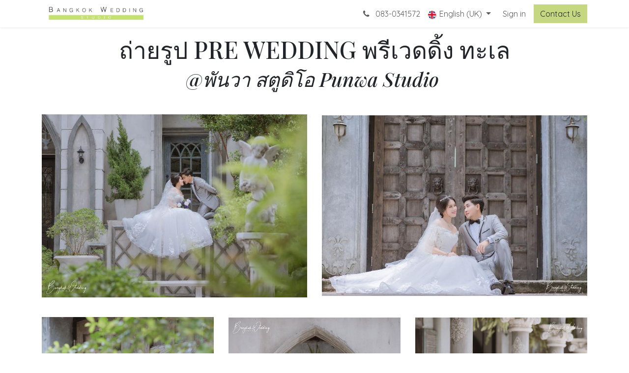

--- FILE ---
content_type: text/html; charset=utf-8
request_url: https://www.bangkokweddingstudio.com/en_GB/preweddingpunwastudio
body_size: 9485
content:
<!DOCTYPE html>
<html lang="en-GB" data-website-id="1" data-main-object="website.page(169,)">
    <head>
        <meta charset="utf-8"/>
        <meta http-equiv="X-UA-Compatible" content="IE=edge"/>
        <meta name="viewport" content="width=device-width, initial-scale=1"/>
        <meta name="generator" content="Odoo"/>
        <meta name="description" content="ผลงาน ถ่ายรูป Prewedding สถานที่ถ่ายพรีเวดดิ้ง พันวา สตูดิโอ พรีเวดดิ้ง Punwa Studio ยกกองจากกรุงเทพไปชลบุรี ในบรรยากาศสวยหวานโรแมนติก ฟีลเจ้าหญิงเทพนิยาย ไปกับทีมงานบางกอกเวดดิ้ง "/>
        <meta name="keywords" content="พรีเวดดิ้ง punwa studio, ถ่ายพรีเวดดิ้ง ชลบุรี, ถ่ายพรีเวดดิ้ง, พรีเวดดิ้ง พันวาสตูดิโอ, ถ่ายรูป prewedding, พันวาสตูดิโอ, punwa studio, ถ่ายพรีเวดดิ้ง punwa studio"/>
            
        <meta property="og:type" content="website"/>
        <meta property="og:title" content="ถ่ายพรีเวดดิ้ง Punwa Studio พันวาสตูดิโอ ยกกองจากกรุงเทพไปชลบุรี"/>
        <meta property="og:site_name" content="Bangkok Wedding Studio"/>
        <meta property="og:url" content="https://www.bangkokweddingstudio.com/en_GB/preweddingpunwastudio"/>
        <meta property="og:image" content="https://www.bangkokweddingstudio.com/web/image/38359-fc042d47/b.jpg"/>
        <meta property="og:description" content="ผลงาน ถ่ายรูป Prewedding สถานที่ถ่ายพรีเวดดิ้ง พันวา สตูดิโอ พรีเวดดิ้ง Punwa Studio ยกกองจากกรุงเทพไปชลบุรี ในบรรยากาศสวยหวานโรแมนติก ฟีลเจ้าหญิงเทพนิยาย ไปกับทีมงานบางกอกเวดดิ้ง "/>
            
        <meta name="twitter:card" content="summary_large_image"/>
        <meta name="twitter:title" content="ถ่ายพรีเวดดิ้ง Punwa Studio พันวาสตูดิโอ ยกกองจากกรุงเทพไปชลบุรี"/>
        <meta name="twitter:image" content="https://www.bangkokweddingstudio.com/web/image/38359-fc042d47/b.jpg"/>
        <meta name="twitter:description" content="ผลงาน ถ่ายรูป Prewedding สถานที่ถ่ายพรีเวดดิ้ง พันวา สตูดิโอ พรีเวดดิ้ง Punwa Studio ยกกองจากกรุงเทพไปชลบุรี ในบรรยากาศสวยหวานโรแมนติก ฟีลเจ้าหญิงเทพนิยาย ไปกับทีมงานบางกอกเวดดิ้ง "/>
        
        <link rel="alternate" hreflang="zh" href="https://www.bangkokweddingstudio.com/zh_CN/preweddingpunwastudio"/>
        <link rel="alternate" hreflang="en" href="https://www.bangkokweddingstudio.com/en_GB/preweddingpunwastudio"/>
        <link rel="alternate" hreflang="th" href="https://www.bangkokweddingstudio.com/preweddingpunwastudio"/>
        <link rel="alternate" hreflang="x-default" href="https://www.bangkokweddingstudio.com/preweddingpunwastudio"/>
        <link rel="canonical" href="https://www.bangkokweddingstudio.com/en_GB/preweddingpunwastudio"/>
        
        <link rel="preconnect" href="https://fonts.gstatic.com/" crossorigin=""/>
        <title>ถ่ายพรีเวดดิ้ง Punwa Studio พันวาสตูดิโอ ยกกองจากกรุงเทพไปชลบุรี</title>
        <link type="image/x-icon" rel="shortcut icon" href="/web/image/website/1/favicon?unique=baf270c"/>
        <link rel="preload" href="/web/static/src/libs/fontawesome/fonts/fontawesome-webfont.woff2?v=4.7.0" as="font" crossorigin=""/>
        <link type="text/css" rel="stylesheet" href="/web/assets/1/d80060c/web.assets_frontend.min.css"/>
        <script id="web.layout.odooscript" type="text/javascript">
            var odoo = {
                csrf_token: '40e1f0c3469f9b573ba8ba54fde32683650d42f6o1801197967',
                debug: "",
            };
        </script>
        <script type="text/javascript">
            odoo.__session_info__ = {"is_admin": false, "is_system": false, "is_public": true, "is_internal_user": false, "is_website_user": true, "uid": null, "registry_hash": "c15a84cdf8a4ca3b78dc212fafad39eb5f21c7f65888cb06b678968ab224b1bf", "is_frontend": true, "profile_session": null, "profile_collectors": null, "profile_params": null, "show_effect": true, "currencies": {"1": {"name": "EUR", "symbol": "\u20ac", "position": "after", "digits": [69, 2]}, "137": {"name": "THB", "symbol": "\u0e3f", "position": "after", "digits": [69, 2]}, "2": {"name": "USD", "symbol": "$", "position": "before", "digits": [69, 2]}}, "quick_login": true, "bundle_params": {"lang": "en_GB", "website_id": 1}, "test_mode": false, "websocket_worker_version": "19.0-2", "translationURL": "/website/translations", "geoip_country_code": "US", "geoip_phone_code": 1, "lang_url_code": "en_GB"};
            if (!/(^|;\s)tz=/.test(document.cookie)) {
                const userTZ = Intl.DateTimeFormat().resolvedOptions().timeZone;
                document.cookie = `tz=${userTZ}; path=/`;
            }
        </script>
        <script type="text/javascript" defer="defer" src="/web/assets/1/01dcfcf/web.assets_frontend_minimal.min.js" onerror="__odooAssetError=1"></script>
        <script type="text/javascript" data-src="/web/assets/1/f6d1934/web.assets_frontend_lazy.min.js" onerror="__odooAssetError=1"></script>
        
            <script id="tracking_code" async="async" src="https://www.googletagmanager.com/gtag/js?id=UA-9178663-9"></script>
            <script id="tracking_code_config">
                window.dataLayer = window.dataLayer || [];
                function gtag(){dataLayer.push(arguments);}
                gtag('consent', 'default', {
                    'ad_storage': 'denied',
                    'ad_user_data': 'denied',
                    'ad_personalization': 'denied',
                    'analytics_storage': 'denied',
                });
                gtag('js', new Date());
                gtag('config', 'UA-9178663-9');
                function allConsentsGranted() {
                    gtag('consent', 'update', {
                        'ad_storage': 'granted',
                        'ad_user_data': 'granted',
                        'ad_personalization': 'granted',
                        'analytics_storage': 'granted',
                    });
                }
                    allConsentsGranted();
            </script>
            <script id="plausible_script" name="plausible" defer="defer" data-domain="bangkokgroup.odoo.com" src="https://download.odoo.com/js/plausi_saas.js"></script>
        <!-- Google tag (gtag.js) -->
<script async src="https://www.googletagmanager.com/gtag/js?id=G-0NEW10ZTRM"></script>
<script>
  window.dataLayer = window.dataLayer || [];
  function gtag(){dataLayer.push(arguments);}
  gtag('js', new Date());

  gtag('config', 'G-0NEW10ZTRM');
</script>
<script>
!function(f,b,e,v,n,t,s)
{if(f.fbq)return;n=f.fbq=function(){n.callMethod?
n.callMethod.apply(n,arguments):n.queue.push(arguments)};
if(!f._fbq)f._fbq=n;n.push=n;n.loaded=!0;n.version='2.0';
n.queue=[];t=b.createElement(e);t.async=!0;
t.src=v;s=b.getElementsByTagName(e)[0];
s.parentNode.insertBefore(t,s)}(window, document,'script',
'https://connect.facebook.net/en_US/fbevents.js');
fbq('init', '1126565679404161');
fbq('track', 'PageView');
</script>
<noscript><img height="1" width="1" style="display:none"
src="https://www.facebook.com/tr?id=1126565679404161&ev=PageView&noscript=1"
/></noscript>
<!-- End Meta Pixel Code -->
    </head>
    <body>
        



        <div id="wrapwrap" class="   ">
            <a class="o_skip_to_content btn btn-primary rounded-0 visually-hidden-focusable position-absolute start-0" href="#wrap">Skip to Content</a>
                <header id="top" data-anchor="true" data-name="Header" data-extra-items-toggle-aria-label="Extra items button" class="   o_header_fixed" style=" ">
    <nav data-name="Navbar" aria-label="Main" class="navbar navbar-expand-lg navbar-light o_colored_level o_cc d-none d-lg-block shadow-sm ">
        

            <div id="o_main_nav" class="o_main_nav container">
                
    <a data-name="Navbar Logo" href="/en_GB" class="navbar-brand logo me-4">
            
            <span role="img" aria-label="Logo of Bangkok Wedding Studio" title="Bangkok Wedding Studio"><img src="/web/image/website/1/logo/Bangkok%20Wedding%20Studio?unique=baf270c" class="img img-fluid" width="95" height="40" alt="Bangkok Wedding Studio" loading="lazy"/></span>
        </a>
    
                
    <ul role="menu" id="top_menu" class="nav navbar-nav top_menu o_menu_loading  me-auto ">
        
                    

    <li role="presentation" class="nav-item ">
        <a role="menuitem" href="/en_GB/home" class="nav-link ">
            <span>Home</span>
        </a>
    </li>

    <li role="presentation" class="nav-item   dropdown">
        <a href="#" data-bs-toggle="dropdown" data-bs-auto-close="outside" role="menuitem" class="dropdown-toggle nav-link   ">
            <span>Promotion</span>
        </a>
        
        
        <ul role="menu" class="dropdown-menu ">

    <li role="presentation" class=" ">
        <a role="menuitem" href="/en_GB/onestopservice" class="dropdown-item ">
            <span>โปรครบวงจร พรีเวดดิ้ง+ชุด+ถ่ายภาพ+แต่งหน้า+วิดีโอ วันงาน</span>
        </a>
    </li>

    <li role="presentation" class=" ">
        <a role="menuitem" href="/en_GB/preweddingprewedding" class="dropdown-item ">
            <span>โปรโมชั่นถ่ายพรีเวดดิ้ง</span>
        </a>
    </li>

    <li role="presentation" class=" ">
        <a role="menuitem" href="/en_GB/rentpromotion" class="dropdown-item ">
            <span>โปรโมชั่นเช่าชุดแต่งงาน</span>
        </a>
    </li>

    <li role="presentation" class=" ">
        <a role="menuitem" href="/en_GB/photographypackage" class="dropdown-item ">
            <span>แพคเกจถ่ายภาพวันงานแต่งงาน</span>
        </a>
    </li>

    <li role="presentation" class=" ">
        <a role="menuitem" href="/en_GB/presentationpackage" class="dropdown-item ">
            <span>แพคเกจถ่ายวิดีโอ Presentation</span>
        </a>
    </li>

    <li role="presentation" class=" ">
        <a role="menuitem" href="/en_GB/makeup" class="dropdown-item ">
            <span>แพคเกจแต่งหน้าทำผมเจ้าสาว-เจ้าบ่าว</span>
        </a>
    </li>

    <li role="presentation" class=" ">
        <a role="menuitem" href="/en_GB/familypackage" class="dropdown-item ">
            <span>Family Package &amp; Portrait Package</span>
        </a>
    </li>

    <li role="presentation" class=" ">
        <a role="menuitem" href="/en_GB/preweddingforeigner" class="dropdown-item ">
            <span>Prewedding Package for Foreigners</span>
        </a>
    </li>

    <li role="presentation" class=" ">
        <a role="menuitem" href="/en_GB/weddingorganizepackage" class="dropdown-item ">
            <span>โปรโมชั่นครบวงจรรวม Organization</span>
        </a>
    </li>
        </ul>
        
    </li>

    <li role="presentation" class="nav-item   dropdown">
        <a href="#" data-bs-toggle="dropdown" data-bs-auto-close="outside" role="menuitem" class="dropdown-toggle nav-link   ">
            <span>Wedding Dress</span>
        </a>
        
        
        <ul role="menu" class="dropdown-menu ">

    <li role="presentation" class=" ">
        <a role="menuitem" href="/en_GB/weddingdresscollection" class="dropdown-item ">
            <span>Wedding Dress (Wedding Day)</span>
        </a>
    </li>

    <li role="presentation" class=" ">
        <a role="menuitem" href="/en_GB/thaiweddingdresscollection" class="dropdown-item ">
            <span>Thai Traditional Dress (Wedding Day)</span>
        </a>
    </li>

    <li role="presentation" class=" ">
        <a role="menuitem" href="/en_GB/weddingbybranch" class="dropdown-item ">
            <span>Wedding Dress ( categorized by branch )</span>
        </a>
    </li>

    <li role="presentation" class=" ">
        <a role="menuitem" href="https://www.bangkokweddingstudio.com/radiantplusbridalcollection" class="dropdown-item ">
            <span>Wedding Dress Plus Size Bride</span>
        </a>
    </li>

    <li role="presentation" class=" ">
        <a role="menuitem" href="https://www.bangkokweddingstudio.com/the-greaming-bridal-dress" class="dropdown-item ">
            <span>Engagement Dress Tea Ceremony Dress</span>
        </a>
    </li>

    <li role="presentation" class=" ">
        <a role="menuitem" href="/en_GB/bellanita" class="dropdown-item ">
            <span>Bellanita Wedding Dress (brand)</span>
        </a>
    </li>
        </ul>
        
    </li>

    <li role="presentation" class="nav-item   dropdown">
        <a href="#" data-bs-toggle="dropdown" data-bs-auto-close="outside" role="menuitem" class="dropdown-toggle nav-link   ">
            <span>Portfolios</span>
        </a>
        
        
        <ul role="menu" class="dropdown-menu ">

    <li role="presentation" class=" ">
        <a role="menuitem" href="/en_GB/prewedding" class="dropdown-item ">
            <span>Pre-Wedding - Portfolio</span>
        </a>
    </li>

    <li role="presentation" class=" ">
        <a role="menuitem" href="/en_GB/makeup" class="dropdown-item ">
            <span>Make Up &amp; Hair - Portfolio</span>
        </a>
    </li>

    <li role="presentation" class=" ">
        <a role="menuitem" href="/en_GB/weddingphotography" class="dropdown-item ">
            <span>Wedding Photography - Portfolio</span>
        </a>
    </li>

    <li role="presentation" class=" ">
        <a role="menuitem" href="/en_GB/weddingpresentation" class="dropdown-item ">
            <span>VDO Presentation - Portfolio</span>
        </a>
    </li>

    <li role="presentation" class=" ">
        <a role="menuitem" href="/en_GB/cinematography-1" class="dropdown-item ">
            <span>Wedding Cinematography - Portfolio</span>
        </a>
    </li>
        </ul>
        
    </li>

    <li role="presentation" class="nav-item   dropdown">
        <a href="#" data-bs-toggle="dropdown" data-bs-auto-close="outside" role="menuitem" class="dropdown-toggle nav-link   ">
            <span>Blogs</span>
        </a>
        
        
        <ul role="menu" class="dropdown-menu ">

    <li role="presentation" class=" ">
        <a role="menuitem" href="/en_GB/reviews" class="dropdown-item ">
            <span>Reviews</span>
        </a>
    </li>

    <li role="presentation" class=" ">
        <a role="menuitem" href="/en_GB/whyus-bangkokweddingstudio" class="dropdown-item ">
            <span>10 Why Us - Bangkok Wedding Studio</span>
        </a>
    </li>

    <li role="presentation" class=" ">
        <a role="menuitem" href="/en_GB/bangkokhouseandgardenstudio" class="dropdown-item ">
            <span>Studio: Bangkok House &amp; Garden Studio</span>
        </a>
    </li>

    <li role="presentation" class=" ">
        <a role="menuitem" href="/en_GB/weddingblog" class="dropdown-item ">
            <span>Wedding Idea</span>
        </a>
    </li>
        </ul>
        
    </li>

    <li role="presentation" class="nav-item ">
        <a role="menuitem" href="/en_GB/contactus" class="nav-link ">
            <span>Contact Us</span>
        </a>
    </li>
                
    </ul>
                
                <ul class="navbar-nav align-items-center gap-2 flex-shrink-0 justify-content-end ps-3">
                    
                    
        <li class="">
                <div data-name="Text" class="s_text_block ">
                    <a href="tel:083-0341572" class="nav-link o_nav-link_secondary p-2" data-bs-original-title="" title="" aria-describedby="popover704655">
                        <i class="fa fa-1x fa-fw fa-phone me-1"></i>&nbsp;083-0341572</a>
                </div>
        </li>
                    
                    
        <li data-name="Language Selector" class="o_header_language_selector ">
        <div class="js_language_selector  dropdown d-print-none">
            <button type="button" data-bs-toggle="dropdown" aria-haspopup="true" aria-expanded="true" class="border-0 dropdown-toggle nav-link">
    <img class="o_lang_flag " src="/base/static/img/country_flags/gb.png?height=25" alt="" loading="lazy"/>
                <span class="">English (UK)</span>
            </button>
            <div role="menu" class="dropdown-menu dropdown-menu-end">
                    <a class="dropdown-item js_change_lang " role="menuitem" href="/zh_CN/preweddingpunwastudio" data-url_code="zh_CN" title=" 简体中文">
    <img class="o_lang_flag " src="/base/static/img/country_flags/cn.png?height=25" alt="" loading="lazy"/>
                        <span class=""> 简体中文</span>
                    </a>
                    <a class="dropdown-item js_change_lang active" role="menuitem" href="/en_GB/preweddingpunwastudio" data-url_code="en_GB" title="English (UK)">
    <img class="o_lang_flag " src="/base/static/img/country_flags/gb.png?height=25" alt="" loading="lazy"/>
                        <span class="">English (UK)</span>
                    </a>
                    <a class="dropdown-item js_change_lang " role="menuitem" href="/preweddingpunwastudio" data-url_code="th" title=" ภาษาไทย">
    <img class="o_lang_flag " src="/base/static/img/country_flags/th.png?height=25" alt="" loading="lazy"/>
                        <span class=""> ภาษาไทย</span>
                    </a>
            </div>
        </div>
        </li>
                    
            <li class=" o_no_autohide_item">
                <a href="/web/login" class="o_nav_link_btn nav-link border px-3">Sign in</a>
            </li>
                    
                    
        <li class="">
            <div class="oe_structure oe_structure_solo ">
                <section class="oe_unremovable oe_unmovable s_text_block" data-snippet="s_text_block" data-name="Text">
                    <div class="container">
                        <a href="/en_GB/contactus" class="oe_unremovable btn btn-primary btn_cta">Contact Us</a>
                    </div>
                </section>
            </div>
        </li>
                </ul>
            </div>
        
    </nav>
    <nav data-name="Navbar" aria-label="Mobile" class="navbar None navbar-light o_colored_level o_cc o_header_mobile d-block d-lg-none shadow-sm ">
        

        <div class="o_main_nav container flex-wrap justify-content-between">
            
    <a data-name="Navbar Logo" href="/en_GB" class="navbar-brand logo ">
            
            <span role="img" aria-label="Logo of Bangkok Wedding Studio" title="Bangkok Wedding Studio"><img src="/web/image/website/1/logo/Bangkok%20Wedding%20Studio?unique=baf270c" class="img img-fluid" width="95" height="40" alt="Bangkok Wedding Studio" loading="lazy"/></span>
        </a>
    
            <ul class="o_header_mobile_buttons_wrap navbar-nav flex-row align-items-center gap-2 mb-0">
                <li>
                    <button class="nav-link btn me-auto p-2 o_not_editable" type="button" data-bs-toggle="offcanvas" data-bs-target="#top_menu_collapse_mobile" aria-controls="top_menu_collapse_mobile" aria-expanded="false" aria-label="Toggle navigation" fdprocessedid="0uhxir">
                        <span class="navbar-toggler-icon"></span>
                    </button>
                </li>
            </ul>
            <div id="top_menu_collapse_mobile" class="offcanvas offcanvas-end o_navbar_mobile">
                <div class="offcanvas-header justify-content-end o_not_editable">
                    <button type="button" class="nav-link btn-close" data-bs-dismiss="offcanvas" aria-label="Close"></button>
                </div>
                <div class="offcanvas-body d-flex flex-column justify-content-between h-100 w-100">
                    <ul class="navbar-nav">
                        
                        
    <ul role="menu" class="nav navbar-nav top_menu    ">
        

                            

    <li role="presentation" class="nav-item ">
        <a role="menuitem" href="/en_GB/home" class="nav-link ">
            <span>Home</span>
        </a>
    </li>

    <li role="presentation" class="nav-item   dropdown">
        <a href="#" data-bs-toggle="dropdown" data-bs-auto-close="outside" role="menuitem" class="dropdown-toggle nav-link   d-flex justify-content-between align-items-center">
            <span>Promotion</span>
        </a>
        
        
        <ul role="menu" class="dropdown-menu position-relative rounded-0 o_dropdown_without_offset">

    <li role="presentation" class=" ">
        <a role="menuitem" href="/en_GB/onestopservice" class="dropdown-item ">
            <span>โปรครบวงจร พรีเวดดิ้ง+ชุด+ถ่ายภาพ+แต่งหน้า+วิดีโอ วันงาน</span>
        </a>
    </li>

    <li role="presentation" class=" ">
        <a role="menuitem" href="/en_GB/preweddingprewedding" class="dropdown-item ">
            <span>โปรโมชั่นถ่ายพรีเวดดิ้ง</span>
        </a>
    </li>

    <li role="presentation" class=" ">
        <a role="menuitem" href="/en_GB/rentpromotion" class="dropdown-item ">
            <span>โปรโมชั่นเช่าชุดแต่งงาน</span>
        </a>
    </li>

    <li role="presentation" class=" ">
        <a role="menuitem" href="/en_GB/photographypackage" class="dropdown-item ">
            <span>แพคเกจถ่ายภาพวันงานแต่งงาน</span>
        </a>
    </li>

    <li role="presentation" class=" ">
        <a role="menuitem" href="/en_GB/presentationpackage" class="dropdown-item ">
            <span>แพคเกจถ่ายวิดีโอ Presentation</span>
        </a>
    </li>

    <li role="presentation" class=" ">
        <a role="menuitem" href="/en_GB/makeup" class="dropdown-item ">
            <span>แพคเกจแต่งหน้าทำผมเจ้าสาว-เจ้าบ่าว</span>
        </a>
    </li>

    <li role="presentation" class=" ">
        <a role="menuitem" href="/en_GB/familypackage" class="dropdown-item ">
            <span>Family Package &amp; Portrait Package</span>
        </a>
    </li>

    <li role="presentation" class=" ">
        <a role="menuitem" href="/en_GB/preweddingforeigner" class="dropdown-item ">
            <span>Prewedding Package for Foreigners</span>
        </a>
    </li>

    <li role="presentation" class=" ">
        <a role="menuitem" href="/en_GB/weddingorganizepackage" class="dropdown-item ">
            <span>โปรโมชั่นครบวงจรรวม Organization</span>
        </a>
    </li>
        </ul>
        
    </li>

    <li role="presentation" class="nav-item   dropdown">
        <a href="#" data-bs-toggle="dropdown" data-bs-auto-close="outside" role="menuitem" class="dropdown-toggle nav-link   d-flex justify-content-between align-items-center">
            <span>Wedding Dress</span>
        </a>
        
        
        <ul role="menu" class="dropdown-menu position-relative rounded-0 o_dropdown_without_offset">

    <li role="presentation" class=" ">
        <a role="menuitem" href="/en_GB/weddingdresscollection" class="dropdown-item ">
            <span>Wedding Dress (Wedding Day)</span>
        </a>
    </li>

    <li role="presentation" class=" ">
        <a role="menuitem" href="/en_GB/thaiweddingdresscollection" class="dropdown-item ">
            <span>Thai Traditional Dress (Wedding Day)</span>
        </a>
    </li>

    <li role="presentation" class=" ">
        <a role="menuitem" href="/en_GB/weddingbybranch" class="dropdown-item ">
            <span>Wedding Dress ( categorized by branch )</span>
        </a>
    </li>

    <li role="presentation" class=" ">
        <a role="menuitem" href="https://www.bangkokweddingstudio.com/radiantplusbridalcollection" class="dropdown-item ">
            <span>Wedding Dress Plus Size Bride</span>
        </a>
    </li>

    <li role="presentation" class=" ">
        <a role="menuitem" href="https://www.bangkokweddingstudio.com/the-greaming-bridal-dress" class="dropdown-item ">
            <span>Engagement Dress Tea Ceremony Dress</span>
        </a>
    </li>

    <li role="presentation" class=" ">
        <a role="menuitem" href="/en_GB/bellanita" class="dropdown-item ">
            <span>Bellanita Wedding Dress (brand)</span>
        </a>
    </li>
        </ul>
        
    </li>

    <li role="presentation" class="nav-item   dropdown">
        <a href="#" data-bs-toggle="dropdown" data-bs-auto-close="outside" role="menuitem" class="dropdown-toggle nav-link   d-flex justify-content-between align-items-center">
            <span>Portfolios</span>
        </a>
        
        
        <ul role="menu" class="dropdown-menu position-relative rounded-0 o_dropdown_without_offset">

    <li role="presentation" class=" ">
        <a role="menuitem" href="/en_GB/prewedding" class="dropdown-item ">
            <span>Pre-Wedding - Portfolio</span>
        </a>
    </li>

    <li role="presentation" class=" ">
        <a role="menuitem" href="/en_GB/makeup" class="dropdown-item ">
            <span>Make Up &amp; Hair - Portfolio</span>
        </a>
    </li>

    <li role="presentation" class=" ">
        <a role="menuitem" href="/en_GB/weddingphotography" class="dropdown-item ">
            <span>Wedding Photography - Portfolio</span>
        </a>
    </li>

    <li role="presentation" class=" ">
        <a role="menuitem" href="/en_GB/weddingpresentation" class="dropdown-item ">
            <span>VDO Presentation - Portfolio</span>
        </a>
    </li>

    <li role="presentation" class=" ">
        <a role="menuitem" href="/en_GB/cinematography-1" class="dropdown-item ">
            <span>Wedding Cinematography - Portfolio</span>
        </a>
    </li>
        </ul>
        
    </li>

    <li role="presentation" class="nav-item   dropdown">
        <a href="#" data-bs-toggle="dropdown" data-bs-auto-close="outside" role="menuitem" class="dropdown-toggle nav-link   d-flex justify-content-between align-items-center">
            <span>Blogs</span>
        </a>
        
        
        <ul role="menu" class="dropdown-menu position-relative rounded-0 o_dropdown_without_offset">

    <li role="presentation" class=" ">
        <a role="menuitem" href="/en_GB/reviews" class="dropdown-item ">
            <span>Reviews</span>
        </a>
    </li>

    <li role="presentation" class=" ">
        <a role="menuitem" href="/en_GB/whyus-bangkokweddingstudio" class="dropdown-item ">
            <span>10 Why Us - Bangkok Wedding Studio</span>
        </a>
    </li>

    <li role="presentation" class=" ">
        <a role="menuitem" href="/en_GB/bangkokhouseandgardenstudio" class="dropdown-item ">
            <span>Studio: Bangkok House &amp; Garden Studio</span>
        </a>
    </li>

    <li role="presentation" class=" ">
        <a role="menuitem" href="/en_GB/weddingblog" class="dropdown-item ">
            <span>Wedding Idea</span>
        </a>
    </li>
        </ul>
        
    </li>

    <li role="presentation" class="nav-item ">
        <a role="menuitem" href="/en_GB/contactus" class="nav-link ">
            <span>Contact Us</span>
        </a>
    </li>
                        
    </ul>
                        
        <li class="">
                <div data-name="Text" class="s_text_block mt-2 border-top pt-2 o_border_contrast">
                    <a href="tel:083-0341572" class="nav-link o_nav-link_secondary p-2" data-bs-original-title="" title="" aria-describedby="popover704655">
                        <i class="fa fa-1x fa-fw fa-phone me-1"></i>&nbsp;083-0341572</a>
                </div>
        </li>
                        
                    </ul>
                    <ul class="navbar-nav gap-2 mt-3 w-100">
                        
            <li class=" o_no_autohide_item">
                <a href="/web/login" class="btn btn-outline-secondary w-100">Sign in</a>
            </li>
                        
                        
        <li data-name="Language Selector" class="o_header_language_selector ">
        <div class="js_language_selector dropup dropdown d-print-none">
            <button type="button" data-bs-toggle="dropdown" aria-haspopup="true" aria-expanded="true" class="border-0 dropdown-toggle btn-outline-secondary d-flex align-items-center w-100 px-2">
    <img class="o_lang_flag me-2" src="/base/static/img/country_flags/gb.png?height=25" alt="" loading="lazy"/>
                <span class="me-auto small">English (UK)</span>
            </button>
            <div role="menu" class="dropdown-menu w-100">
                    <a class="dropdown-item js_change_lang " role="menuitem" href="/zh_CN/preweddingpunwastudio" data-url_code="zh_CN" title=" 简体中文">
    <img class="o_lang_flag me-2" src="/base/static/img/country_flags/cn.png?height=25" alt="" loading="lazy"/>
                        <span class="me-auto small"> 简体中文</span>
                    </a>
                    <a class="dropdown-item js_change_lang active" role="menuitem" href="/en_GB/preweddingpunwastudio" data-url_code="en_GB" title="English (UK)">
    <img class="o_lang_flag me-2" src="/base/static/img/country_flags/gb.png?height=25" alt="" loading="lazy"/>
                        <span class="me-auto small">English (UK)</span>
                    </a>
                    <a class="dropdown-item js_change_lang " role="menuitem" href="/preweddingpunwastudio" data-url_code="th" title=" ภาษาไทย">
    <img class="o_lang_flag me-2" src="/base/static/img/country_flags/th.png?height=25" alt="" loading="lazy"/>
                        <span class="me-auto small"> ภาษาไทย</span>
                    </a>
            </div>
        </div>
        </li>
                        
        <li class="">
            <div class="oe_structure oe_structure_solo ">
                <section class="oe_unremovable oe_unmovable s_text_block" data-snippet="s_text_block" data-name="Text">
                    <div class="container">
                        <a href="/en_GB/contactus" class="oe_unremovable btn btn-primary btn_cta w-100">Contact Us</a>
                    </div>
                </section>
            </div>
        </li>
                    </ul>
                </div>
            </div>
        </div>
    
    </nav>
    </header>
                <main>
                    
    <div id="wrap" class="oe_structure oe_empty">
      <section class="s_title o_colored_level pb16 pt16" data-vcss="001" data-snippet="s_title" data-name="Title" style="background-image: none;">
        <div class="s_allow_columns container">
          <h1 style="text-align: center;">ถ่ายรูป PRE WEDDING&nbsp;พรีเวดดิ้ง ทะเล</h1>
          <h2 style="text-align: center;">
            <i>@พันวา สตูดิโอ Punwa Studio&nbsp;</i>
          </h2>
        </div>
      </section>
      <section class="s_text_image o_colored_level pt8 pb0" data-snippet="s_image_text" data-name="Image - Text" style="background-image: none;">
        <div class="container">
          <div class="row align-items-center">
            <div class="col-lg-6 pt16 pb16 o_colored_level">
              <img src="/web/image/38359-fc042d47/b.jpg" class="img img-fluid mx-auto" alt="" loading="lazy" data-bs-original-title="" title="" aria-describedby="tooltip865565" data-original-id="38329" data-original-src="/web/image/38329-1e1e11bb/b.jpg" data-mimetype="image/jpeg" data-resize-width="690"/>
            </div>
            <div class="col-lg-6 pt16 pb16 o_colored_level">
              <img src="/web/image/38361-1e7a7fb3/b7.jpg" class="img img-fluid mx-auto" alt="" loading="lazy" data-bs-original-title="" title="" aria-describedby="tooltip865565" data-original-id="38330" data-original-src="/web/image/38330-9b6fc993/b7.jpg" data-mimetype="image/jpeg" data-resize-width="690"/>
            </div>
          </div>
        </div>
      </section>
      <section class="s_text_image o_colored_level pt8 pb0" data-snippet="s_image_text" data-name="Image - Text" style="background-image: none;">
        <div class="container">
          <div class="row align-items-center">
            <div class="pt16 pb16 o_colored_level col-lg-4">
              <img src="/web/image/38363-b28193af/b2.jpg" class="img img-fluid mx-auto" alt="" loading="lazy" data-bs-original-title="" title="" aria-describedby="tooltip865565" data-original-id="38332" data-original-src="/web/image/38332-e2d76fc8/b2.jpg" data-mimetype="image/jpeg" data-resize-width="690"/>
            </div>
            <div class="pt16 pb16 o_colored_level col-lg-4">
              <img src="/web/image/38389-60174072/b3.1.jpg" class="img img-fluid mx-auto" alt="" loading="lazy" data-bs-original-title="" title="" aria-describedby="tooltip865565" data-original-id="38333" data-original-src="/web/image/38333-c61bf34d/b3.1.jpg" data-mimetype="image/jpeg" data-resize-width="690"/>
            </div>
            <div class="pt16 pb16 o_colored_level col-lg-4">
              <img src="/web/image/38364-5c856156/b3.2.jpg" class="img img-fluid mx-auto" alt="" loading="lazy" data-bs-original-title="" title="" aria-describedby="tooltip865565" data-original-id="38334" data-original-src="/web/image/38334-59c4e788/b3.2.jpg" data-mimetype="image/jpeg" data-resize-width="690"/>
            </div>
          </div>
        </div>
      </section>
      <section class="s_text_image o_colored_level pt8 pb0" data-snippet="s_image_text" data-name="Image - Text" style="background-image: none;">
        <div class="container">
          <div class="row align-items-center">
            <div class="pt16 pb16 o_colored_level col-lg-4">
              <img src="/web/image/38365-5bbaf48f/b4.1.jpg" class="img img-fluid mx-auto" alt="" loading="lazy" data-bs-original-title="" title="" aria-describedby="tooltip865565" data-original-id="38335" data-original-src="/web/image/38335-5458144f/b4.1.jpg" data-mimetype="image/jpeg" data-resize-width="690"/>
            </div>
            <div class="pt16 pb16 o_colored_level col-lg-4">
              <img src="/web/image/38360-eb3d427e/b5.jpg" class="img img-fluid mx-auto" alt="" loading="lazy" data-bs-original-title="" title="" aria-describedby="tooltip865565" data-original-id="38336" data-original-src="/web/image/38336-53bf3cae/b5.jpg" data-mimetype="image/jpeg" data-resize-width="690"/>
            </div>
            <div class="pt16 pb16 o_colored_level col-lg-4">
              <img src="/web/image/38362-26bc1094/b6.jpg" class="img img-fluid mx-auto" alt="" loading="lazy" data-bs-original-title="" title="" aria-describedby="tooltip865565" data-original-id="38337" data-original-src="/web/image/38337-b65521b7/b6.jpg" data-mimetype="image/jpeg" data-resize-width="690"/>
            </div>
          </div>
        </div>
      </section>
      <section class="s_text_image o_colored_level pt8 pb0" data-snippet="s_image_text" data-name="Image - Text" style="background-image: none;">
        <div class="container">
          <div class="row align-items-center">
            <div class="pt16 pb16 o_colored_level col-lg-4">
              <img src="/web/image/38366-0e06cd68/b8.jpg" class="img img-fluid mx-auto" alt="" loading="lazy" data-bs-original-title="" title="" aria-describedby="tooltip865565" data-original-id="38338" data-original-src="/web/image/38338-38a0db50/b8.jpg" data-mimetype="image/jpeg" data-resize-width="690"/>
            </div>
            <div class="pt16 pb16 o_colored_level col-lg-4">
              <img src="/web/image/38368-88062ec8/b9.jpg" class="img img-fluid mx-auto" alt="" loading="lazy" data-bs-original-title="" title="" aria-describedby="tooltip865565" data-original-id="38339" data-original-src="/web/image/38339-9ecd2abd/b9.jpg" data-mimetype="image/jpeg" data-resize-width="690"/>
            </div>
            <div class="pt16 pb16 o_colored_level col-lg-4">
              <img src="/web/image/38371-c869069c/DSC_1568.jpg" class="img img-fluid mx-auto" alt="" loading="lazy" data-bs-original-title="" title="" aria-describedby="tooltip865565" data-original-id="38340" data-original-src="/web/image/38340-50b610ec/DSC_1568.jpg" data-mimetype="image/jpeg" data-resize-width="690"/>
            </div>
          </div>
        </div>
      </section>
      <section class="s_text_image o_colored_level pt8 pb0" data-snippet="s_image_text" data-name="Image - Text" style="background-image: none;">
        <div class="container">
          <div class="row align-items-center">
            <div class="pt16 pb16 o_colored_level col-lg-6">
              <img src="/web/image/38367-28719056/DSC_1571%20copy.jpg" class="img img-fluid mx-auto" alt="" loading="lazy" data-bs-original-title="" title="" aria-describedby="tooltip865565" data-original-id="38341" data-original-src="/web/image/38341-d950c3cd/DSC_1571%20copy.jpg" data-mimetype="image/jpeg" data-resize-width="690"/>
            </div>
            <div class="pt16 pb16 o_colored_level col-lg-6">
              <img src="/web/image/38369-26a87079/DSC_1588%20copy.jpg" class="img img-fluid mx-auto" alt="" loading="lazy" data-bs-original-title="" title="" aria-describedby="tooltip865565" data-original-id="38342" data-original-src="/web/image/38342-c483d154/DSC_1588%20copy.jpg" data-mimetype="image/jpeg" data-resize-width="690"/>
            </div>
          </div>
        </div>
      </section>
      <section class="s_text_image o_colored_level pt8 pb0" data-snippet="s_image_text" data-name="Image - Text" style="background-image: none;">
        <div class="container">
          <div class="row align-items-center">
            <div class="pt16 pb16 o_colored_level col-lg-4">
              <img src="/web/image/38370-b2b7dc87/DSC_1595.jpg" class="img img-fluid mx-auto" alt="" loading="lazy" data-bs-original-title="" title="" aria-describedby="tooltip865565" data-original-id="38343" data-original-src="/web/image/38343-2293c9b8/DSC_1595.jpg" data-mimetype="image/jpeg" data-resize-width="690"/>
            </div>
            <div class="pt16 pb16 o_colored_level col-lg-4">
              <img src="/web/image/38372-b6f97334/DSC_1597.jpg" class="img img-fluid mx-auto" alt="" loading="lazy" data-bs-original-title="" title="" aria-describedby="tooltip865565" data-original-id="38344" data-original-src="/web/image/38344-b4f1fcbd/DSC_1597.jpg" data-mimetype="image/jpeg" data-resize-width="690"/>
            </div>
            <div class="pt16 pb16 o_colored_level col-lg-4">
              <img src="/web/image/38373-a2539db5/DSC_1650%20copy.jpg" class="img img-fluid mx-auto" alt="" loading="lazy" data-bs-original-title="" title="" aria-describedby="tooltip865565" data-original-id="38345" data-original-src="/web/image/38345-e1cf7ee1/DSC_1650%20copy.jpg" data-mimetype="image/jpeg" data-resize-width="690"/>
            </div>
          </div>
        </div>
      </section>
      <section class="s_text_image o_colored_level pt8 pb0" data-snippet="s_image_text" data-name="Image - Text" style="background-image: none;">
        <div class="container">
          <div class="row align-items-center">
            <div class="pt16 pb16 o_colored_level col-lg-4">
              <img src="/web/image/38376-26235e8d/m.jpg" class="img img-fluid mx-auto" alt="" loading="lazy" data-bs-original-title="" title="" aria-describedby="tooltip865565" data-original-id="38346" data-original-src="/web/image/38346-91ce10f3/m.jpg" data-mimetype="image/jpeg" data-resize-width="690"/>
            </div>
            <div class="pt16 pb16 o_colored_level col-lg-4">
              <img src="/web/image/38374-0937f83a/p.jpg" class="img img-fluid mx-auto" alt="" loading="lazy" data-bs-original-title="" title="" aria-describedby="tooltip865565" data-original-id="38347" data-original-src="/web/image/38347-ce69ed36/p.jpg" data-mimetype="image/jpeg" data-resize-width="690"/>
            </div>
            <div class="pt16 pb16 o_colored_level col-lg-4">
              <img src="/web/image/38375-90e6d5c0/a%20%281%29.jpg" class="img img-fluid mx-auto" alt="" loading="lazy" data-bs-original-title="" title="" aria-describedby="tooltip865565" data-original-id="38348" data-original-src="/web/image/38348-b230ec08/a%20%281%29.jpg" data-mimetype="image/jpeg" data-resize-width="690"/>
            </div>
          </div>
        </div>
      </section>
      <section class="s_text_image o_colored_level pt8 pb0" data-snippet="s_image_text" data-name="Image - Text" style="background-image: none;">
        <div class="container">
          <div class="row align-items-center">
            <div class="pt16 pb16 o_colored_level col-lg-4">
              <img src="/web/image/38377-ae63cac3/a%20%282%29.jpg" class="img img-fluid mx-auto" alt="" loading="lazy" data-bs-original-title="" title="" aria-describedby="tooltip865565" data-original-id="38349" data-original-src="/web/image/38349-33f9da31/a%20%282%29.jpg" data-mimetype="image/jpeg" data-resize-width="690"/>
            </div>
            <div class="pt16 pb16 o_colored_level col-lg-4">
              <img src="/web/image/38380-4b8997c6/a%20%283%29.jpg" class="img img-fluid mx-auto" alt="" loading="lazy" data-bs-original-title="" title="" aria-describedby="tooltip865565" data-original-id="38350" data-original-src="/web/image/38350-ca742da9/a%20%283%29.jpg" data-mimetype="image/jpeg" data-resize-width="690"/>
            </div>
            <div class="pt16 pb16 o_colored_level col-lg-4">
              <img src="/web/image/38378-46c4d110/a%20%284%29.jpg" class="img img-fluid mx-auto" alt="" loading="lazy" data-bs-original-title="" title="" aria-describedby="tooltip865565" data-original-id="38351" data-original-src="/web/image/38351-888e983c/a%20%284%29.jpg" data-mimetype="image/jpeg" data-resize-width="690"/>
            </div>
          </div>
        </div>
      </section>
      <section class="s_text_image o_colored_level pt8 pb0" data-snippet="s_image_text" data-name="Image - Text" style="background-image: none;">
        <div class="container">
          <div class="row align-items-center">
            <div class="pt16 pb16 o_colored_level col-lg-4">
              <img src="/web/image/38379-577a971f/a%20%285%29.jpg" class="img img-fluid mx-auto" alt="" loading="lazy" data-bs-original-title="" title="" aria-describedby="tooltip865565" data-original-id="38352" data-original-src="/web/image/38352-03226211/a%20%285%29.jpg" data-mimetype="image/jpeg" data-resize-width="690"/>
            </div>
            <div class="pt16 pb16 o_colored_level col-lg-4">
              <img src="/web/image/38382-e68b06e1/a%20%287%29.jpg" class="img img-fluid mx-auto" alt="" loading="lazy" data-bs-original-title="" title="" aria-describedby="tooltip865565" data-original-id="38353" data-original-src="/web/image/38353-d048e613/a%20%287%29.jpg" data-mimetype="image/jpeg" data-resize-width="690"/>
            </div>
            <div class="pt16 pb16 o_colored_level col-lg-4">
              <img src="/web/image/38381-6a61c51b/a%20%288%29.jpg" class="img img-fluid mx-auto" alt="" loading="lazy" data-bs-original-title="" title="" aria-describedby="tooltip865565" data-original-id="38354" data-original-src="/web/image/38354-81c90410/a%20%288%29.jpg" data-mimetype="image/jpeg" data-resize-width="690"/>
            </div>
          </div>
        </div>
      </section>
      <section class="s_text_image o_colored_level pt8 pb0" data-snippet="s_image_text" data-name="Image - Text" style="background-image: none;">
        <div class="container">
          <div class="row align-items-center">
            <div class="pt16 pb16 o_colored_level col-lg-6">
              <img src="/web/image/38383-b54ae2b5/a%20%286%29.jpg" class="img img-fluid mx-auto" alt="" loading="lazy" data-bs-original-title="" title="" aria-describedby="tooltip865565" data-original-id="38355" data-original-src="/web/image/38355-8e0b468d/a%20%286%29.jpg" data-mimetype="image/jpeg" data-resize-width="690"/>
            </div>
            <div class="pt16 pb16 o_colored_level col-lg-6">
              <img src="/web/image/38384-283060c7/a%20%289%29.jpg" class="img img-fluid mx-auto" alt="" loading="lazy" data-bs-original-title="" title="" aria-describedby="tooltip865565" data-original-id="38356" data-original-src="/web/image/38356-1b3c2858/a%20%289%29.jpg" data-mimetype="image/jpeg" data-resize-width="690"/>
            </div>
          </div>
        </div>
      </section>
      <section class="s_text_image o_colored_level pt8 pb0" data-snippet="s_image_text" data-name="Image - Text" style="background-image: none;">
        <div class="container">
          <div class="row align-items-center">
            <div class="pt16 pb16 o_colored_level col-lg-6">
              <img src="/web/image/38385-c6f79436/a%20%2811%29.jpg" class="img img-fluid mx-auto" alt="" loading="lazy" data-bs-original-title="" title="" aria-describedby="tooltip865565" data-original-id="38357" data-original-src="/web/image/38357-cb6cd0c0/a%20%2811%29.jpg" data-mimetype="image/jpeg" data-resize-width="690"/>
            </div>
            <div class="pt16 o_colored_level pb4 col-lg-3">
              <img src="/web/image/38386-e3227a0e/a%20%2810%29.jpg" class="img img-fluid mx-auto" alt="" loading="lazy" data-bs-original-title="" title="" aria-describedby="tooltip865565" data-original-id="38358" data-original-src="/web/image/38358-9d67882a/a%20%2810%29.jpg" data-mimetype="image/jpeg" data-resize-width="690"/>
            </div>
          </div>
        </div>
      </section>
      <section class="s_text_block o_colored_level pt16 pb16" data-snippet="s_text_block" data-name="Text" style="background-image: none;">
        <div class="s_allow_columns container">
          <div class="o_facebook_page" data-snippet="s_facebook_page" data-name="Facebook" data-href="www.facebook.com/bangkokweddingstudio" data-height="500" data-width="350" data-tabs="messages,events,timeline" data-small_header="true" data-hide_cover="false" data-show_facepile="true"></div>
          <p>
            <br/>
          </p>
          <div data-snippet="s_share" class="s_share text-start" data-name="Share">
            <h4 class="s_share_title d-none o_default_snippet_text">แบ่งปัน</h4>
            <a href="https://www.facebook.com/sharer/sharer.php?u={url}" target="_blank" class="s_share_facebook ">
              <i class="fa fa-facebook rounded shadow-sm"></i>
            </a>
            <a href="https://twitter.com/intent/tweet?text={title}&amp;url={url}" target="_blank" class="s_share_twitter ">
              <i class="fa fa-twitter rounded shadow-sm"></i>
            </a>
            <a href="https://www.linkedin.com/sharing/share-offsite/?url={url}" target="_blank" class="s_share_linkedin ">
              <i class="fa fa-linkedin rounded shadow-sm"></i>
            </a>
            <a href="https://wa.me/?text={title}" target="_blank" class="s_share_whatsapp ">
              <i class="fa fa-whatsapp rounded shadow-sm"></i>
            </a>
            <a href="https://pinterest.com/pin/create/button/?url={url}&amp;media={media}&amp;description={title}" target="_blank" class="s_share_pinterest ">
              <i class="fa fa-pinterest rounded shadow-sm"></i>
            </a>
            <a href="mailto:?body={url}&amp;subject={title}" class="s_share_email ">
              <i class="fa fa-envelope rounded shadow-sm"></i>
            </a>
          </div>
          <p>
            <br/>
          </p>
        </div>
      </section>
    </div>
  
        <div id="o_shared_blocks" class="oe_unremovable"><div class="modal fade" id="o_search_modal" aria-hidden="true" tabindex="-1">
                    <div class="modal-dialog modal-lg pt-5">
                        <div class="modal-content mt-5">
    <form method="get" class="o_searchbar_form o_wait_lazy_js s_searchbar_input" action="/en_GB/website/search" data-snippet="s_searchbar_input">
            <div role="search" class="input-group input-group-lg">
        <input type="search" name="search" data-oe-model="ir.ui.view" data-oe-id="2835" data-oe-field="arch" data-oe-xpath="/data/xpath[3]/form/t[1]/div[1]/input[1]" class="search-query form-control oe_search_box border-0 bg-light border border-end-0 p-3" placeholder="ค้นหา..." data-search-type="all" data-limit="5" data-display-image="true" data-display-description="true" data-display-extra-link="true" data-display-detail="true" data-order-by="name asc" autocomplete="off"/>
        <button type="submit" aria-label="ค้นหา" title="ค้นหา" class="btn oe_search_button border border-start-0 px-4 bg-o-color-4">
            <i class="oi oi-search o_editable_media" data-oe-model="ir.ui.view" data-oe-id="2835" data-oe-field="arch" data-oe-xpath="/data/xpath[3]/form/t[1]/div[1]/button[1]/i[1]" contenteditable="false"></i>
        </button>
    </div>

            <input name="order" type="hidden" class="o_search_order_by" data-oe-model="ir.ui.view" data-oe-id="2835" data-oe-field="arch" data-oe-xpath="/data/xpath[3]/form/input[1]" value="name asc"/>
            
    
        </form>
                        </div>
                    </div>
                </div></div>
                </main>
                <footer id="bottom" data-anchor="true" data-name="Footer" class="o_footer o_colored_level o_cc ">
                    <div id="footer" class="oe_structure oe_structure_solo border text-break" style="--box-border-top-width: 0px; --box-border-left-width: 0px; --box-border-right-width: 0px;">
            
        </div>
    <div class="o_footer_copyright o_colored_level o_cc" data-name="Copyright">
                        <div class="container py-3">
                            <div class="row row-gap-2">
                                <div class="col-sm text-center text-sm-start text-muted">
                                    <span class="o_footer_copyright_name mr-2">Copyright ©&nbsp;Bangkok Wedding Studio</span>
        <div class="js_language_selector  dropup d-print-none small o_prevent_link_editor">
            <div role="menu" class=" list-inline">
                    <a class="js_change_lang  list-inline-item" role="menuitem" href="/zh_CN/preweddingpunwastudio" data-url_code="zh_CN" title=" 简体中文">
    <img class="o_lang_flag " src="/base/static/img/country_flags/cn.png?height=25" alt="" loading="lazy"/>
                        <span class=""> 简体中文</span>
                    </a>
            <span class="list-inline-item">|</span>
                    <a class="js_change_lang active list-inline-item" role="menuitem" href="/en_GB/preweddingpunwastudio" data-url_code="en_GB" title="English (UK)">
    <img class="o_lang_flag " src="/base/static/img/country_flags/gb.png?height=25" alt="" loading="lazy"/>
                        <span class="">English (UK)</span>
                    </a>
            <span class="list-inline-item">|</span>
                    <a class="js_change_lang  list-inline-item" role="menuitem" href="/preweddingpunwastudio" data-url_code="th" title=" ภาษาไทย">
    <img class="o_lang_flag " src="/base/static/img/country_flags/th.png?height=25" alt="" loading="lazy"/>
                        <span class=""> ภาษาไทย</span>
                    </a>
            </div>
        </div>
  </div>
                                <div class="text-center o_not_editable small col-md mt-auto mb-0 text-md-end">
        <div class="o_brand_promotion">
        Powered by 
            <a target="_blank" class="badge text-bg-light" href="http://www.odoo.com?utm_source=db&amp;utm_medium=website">
                <img alt="Odoo" src="/web/static/img/odoo_logo_tiny.png" width="62" height="20" style="width: auto; height: 1em; vertical-align: baseline;" loading="lazy"/>
            </a>
        - 
            Create a <a target="_blank" href="http://www.odoo.com/app/website?utm_source=db&amp;utm_medium=website">free website</a>
        
    </div>
                                </div>
                            </div>
                        </div>
                    </div>
                </footer>
            </div>
        
        </body>
</html>